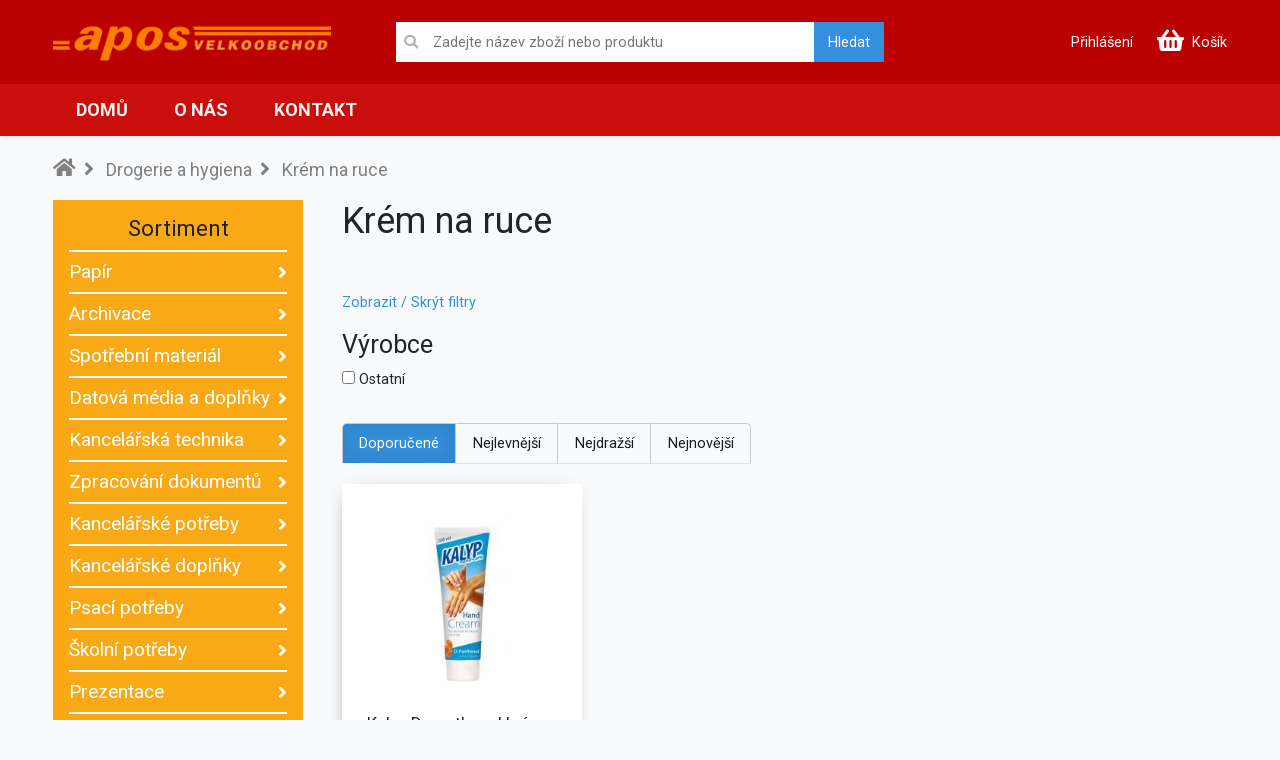

--- FILE ---
content_type: text/html; charset=UTF-8
request_url: http://www.aposnachod.eu/katalog/krem-na-ruce/produkty
body_size: 15507
content:
<!doctype html>
<html lang="cs">
<head>
    <!-- Start cookieyes banner -->
    <script id="cookieyes" type="text/javascript"
            src="https://cdn-cookieyes.com/client_data/b5fdc9be52ff186e4b5a75f0/script.js"></script>
    <!-- End cookieyes banner -->
    <meta charset="utf-8">
    <meta name="viewport" content="width=device-width, initial-scale=1">
    <meta http-equiv="X-UA-Compatible" content="ie=edge">
    <meta name="keywords" content="apos,apos e-shop, Apos E-shop, Apos, Apos Náchod, apos Náchod, apos Velkoobchod, papírnictví, paírnictví Náchod,
     doprava, automobilová doprava, kancelářské potřeby, prodej pytlovaného uhlí, prodej uhlí Náchod, kancelářské potřeby Náchod, Drogerie,
         Prodej palet, Školní potřeby, Školní potřeby Náchod">
    <meta name="author" content="Pavel Adámek">

    <!-- Global site tag (gtag.js) - Google Analytics -->
    <script async src="https://www.googletagmanager.com/gtag/js?id=G-0CWRW1F0LE"></script>
    <script>
        window.dataLayer = window.dataLayer || [];

        function gtag() {
            dataLayer.push(arguments);
        }

        gtag('js', new Date());

        gtag('config', 'G-0CWRW1F0LE');
    </script>

    <link rel="shortcut icon" href="http://www.aposnachod.eu/photo/apos_icon.ico">

    <!-- CSRF Token -->
    <meta name="csrf-token" content="Mh7HQa1hmaP7zqzCyxVZVEE6sSG7kngBD1kKoJRT">

    <!-- Scripts -->
    <script src="http://www.aposnachod.eu/js/app.js" defer></script>
    <script src="https://ajax.googleapis.com/ajax/libs/jquery/3.5.1/jquery.min.js"></script>
    <script src="https://kit.fontawesome.com/9131e50f5b.js" crossorigin="anonymous"></script>

    <!-- Styles -->
    <link href="http://www.aposnachod.eu/css/app.css" rel="stylesheet">
    <link href="https://fonts.googleapis.com/css2?family=Roboto:wght@300;400;700&display=swap" rel="stylesheet">
    <link rel="stylesheet" type="text/css" href="https://cdn.jsdelivr.net/npm/slick-carousel@1.8.1/slick/slick.css"/>
    <link rel="stylesheet" type="text/css"
          href="https://cdn.jsdelivr.net/gh/kenwheeler/slick@1.8.1/slick/slick-theme.css"/>

        <title>Krém na ruce | apos E-shop</title>
    <meta name="description"
          content="Katalog obchodu apos Náchod. Prodej kancelářských potřeb, obalových materiálů, drogerie a uhlí. Nabízíme automobilovou dopravu">

</head>
<body>
<div id="app">
    <header
    class="header navbar navbar-expand-lg navbar-light bg-white shadow-sm w-100 d-flex justify-content-center flex-column col-12 p-0"
    style="z-index: 1030">
    <nav class="header-top w-100 d-flex justify-content-center col-12 px-0">
        <div class="row col-11 col-xxl-10 col-xxxl-9 px-0">
            <div class="col-6 col-lg-3 px-0 d-flex align-items-center">
                <a class="navbar-brand" href="http://www.aposnachod.eu">
                    <img src="/photo/apos_logo_transparent.png" alt="" class="w-100">
                </a>
            </div>
            <div class="col-6 d-none d-lg-flex justify-content-center align-items-center">
                <form class="form-inline w-100 d-flex justify-content-center align-items-center"
                      style="max-width: 590px;" action="http://www.aposnachod.eu/search" method="post" autocomplete="off"
                      id="desktopSearchForm">
                    <input type="hidden" name="_token" value="Mh7HQa1hmaP7zqzCyxVZVEE6sSG7kngBD1kKoJRT">                    <div class="w-75 d-flex" style="background-color: #ffffff">
                        <i class="fa fa-search align-self-center pl-2" style="color: #b2b2b2"></i>
                        <input class="liveSearch col-11 rounded-0 border-0" type="text"
                               placeholder="Zadejte název zboží nebo produktu" style="height: 40px" name="search"
                               id="desktopSearchInput">
                    </div>
                    <button class="search-button btn btn-primary rounded-0 p-0 " type="submit">Hledat</button>
                </form>
                <div class="live-search-container">
                    <div class="d-flex justify-content-center w-100" style="max-width: 590px;">
                        <div class="live-search-result"></div>
                    </div>
                </div>
            </div>
            <div class="col-6 col-lg-3 pr-0 d-flex justify-content-end align-items-center">
                <ul class="navbar-nav">
                    <!-- Authentication Links -->
                                            <li class="nav-item d-none d-lg-flex">
                            <a class="nav-link" href="#" onclick="showLogin()">Přihlášení</a>
                        </li>
                        <li class="nav-item d-flex d-lg-none">
                            <a href="#" onclick="showLogin()" class="d-block d-lg-none">
                                <i class="far fa-user-circle" style="font-size: 26px"></i>
                            </a>
                        </li>
                                    </ul>
                <li class="nav-item">
                    <a href="http://www.aposnachod.eu/kosik" class="d-flex align-items-center justify-content-between ml-3">
                        <i class="fas fa-shopping-basket pr-2 pb-1" style="font-size: 24px"></i>
                        <p class="d-none d-lg-flex mb-0">Košík</p>
                    </a>
                </li>
                <button class="navbar-toggler pr-0 m-0 ml-s-3 navbar-dark border-0" type="button" data-toggle="collapse"
                        data-target="#navbarSupportedContent" aria-controls="navbarSupportedContent"
                        aria-expanded="false" aria-label="Toggle navigation"
                        style="border:none;outline: none;">
                            <span class="navbar-toggler-icon">
                                <i class="fas fa-bars" style="color:#fff; font-size:24px;"></i>
                            </span>
                </button>
            </div>
        </div>
    </nav>
    <nav class="header-bottom w-100 d-flex justify-content-center col-12 p-0">
        <div class="row col-11 col-xxl-10 col-xxxl-9 px-0">
            <div class="w-100 d-flex d-lg-none py-2">
                <form class="form-inline w-100 d-flex justify-content-center align-items-center"
                      action="http://www.aposnachod.eu/search" method="post" autocomplete="off" id="mobileSearchForm">
                    <input type="hidden" name="_token" value="Mh7HQa1hmaP7zqzCyxVZVEE6sSG7kngBD1kKoJRT">                    <div class="w-75 d-flex" style="background-color: #ffffff">
                        <i class="fa fa-search align-self-center pl-2" style="color: #b2b2b2"></i>
                        <input class="liveSearch col-11 rounded-0 border-0" type="text"
                               placeholder="Zadejte název zboží nebo produktu" style="height: 40px" name="search"
                               id="mobileSearchInput">
                    </div>
                    <button class="search-button btn btn-primary rounded-0 p-0 " type="submit">Hledat</button>
                </form>
                <div class="live-search-container px-0">
                    <div class="live-search-result"></div>
                </div>
            </div>
            <div class="collapse navbar-collapse p-0" id="navbarSupportedContent">
                <ul class="navbar-nav w-100 d-flex justify-content-start">
                    <li class="nav-item">
                        <a href="http://www.aposnachod.eu" class="nav-link ">Domů</a>
                    </li>
                    <li class="nav-item">
                        <a href="/o-nas" class="nav-link">O nás</a>
                    </li>
                    <li class="nav-item">
                        <a href="/kontakt" class="nav-link">Kontakt</a>
                    </li>
                </ul>
            </div>
        </div>
    </nav>
</header>
    <main style="padding-top: 20px">
            <div class="container col-11 col-xxl-10 col-xxxl-9 px-0">
        <div class="d-flex justify-content-start align-items-center mb-3 flex-wrap ">
    <a href="http://www.aposnachod.eu">
        <i class="fas fa-home" style="font-size: 20px;color: grey"></i>
    </a>

            <div>
            <i class="fas fa-angle-right mx-2" style="font-size: 20px;color: grey"></i>
            <a href="http://www.aposnachod.eu/katalog/drogerie--a-hygiena/produkty">
                <span class="product-categoryPath">Drogerie  a hygiena</span>
            </a>
        </div>
            <div>
            <i class="fas fa-angle-right mx-2" style="font-size: 20px;color: grey"></i>
            <a href="http://www.aposnachod.eu/katalog/krem-na-ruce/produkty">
                <span class="product-categoryPath">Krém na ruce</span>
            </a>
        </div>
    
</div>
        <div class="top-container d-flex justify-content-between col-12 px-0">
            <div class="categories-container col-12 col-lg-3 px-0">
                <div class="rounded mb-4 m-lg-0 justify-content-center" id="categories">
                    <div class="navbar navbar-expand-lg pt-0 pb-0 pt-lg-3 pb-lg-4">
    <div class="d-flex d-lg-none w-100 ">
        <a class="navbar-toggler w-100 px-0 d-flex d-lg-none align-items-center justify-content-between py-2 border-0"
           data-toggle="collapse"
           data-target="#categoriesContent"
           aria-controls="categoriesContent" aria-expanded="false" aria-label="Toggle navigation"
           onclick="changeDropDownArrow()">
            <h2 class="m-0">Sortiment</h2>
            <i class="fas fa-angle-down" style="color: #1F1F1F" id="catalog-down"></i>
            <i class="fas fa-angle-up " style="color: #1F1F1F ;display: none" id="catalog-up"></i>
        </a>
    </div>

    <div class="collapse navbar-collapse flex-lg-column pb-2" id="categoriesContent">
        <h2 class="d-none d-lg-block">Sortiment</h2>

                                    <div class="category-box">
                                            <a class="categories-a w-100" href="/katalog/papir/produkty"
                           style="border-top: 2px solid #ffffff;">
                            Papír
                            <i class="fas fa-angle-right"></i>
                        </a>
                                                                <div class="hover">
                            <div class="hover-menu">
                                                                    <li>
                                        <a href="/katalog/papir-kancelarsky/produkty" class="hover-a"
                                           style="border: none">
                                            <div>
                                                <img class="img-hover"
                                                     src="/storage/prod/category/rA9yVBCmoSD265WayNJe0WR5Efdd3jJxB0ifybWz.jpeg"
                                                     alt="papir-kancelarsky">
                                            </div>
                                            <div class="hover-text">
                                                <p>Papír kancelářský</p>
                                            </div>
                                        </a>
                                    </li>
                                                                    <li>
                                        <a href="/katalog/papir-barevny-kancelarsky/produkty" class="hover-a"
                                           style="border: none">
                                            <div>
                                                <img class="img-hover"
                                                     src="/storage/prod/category/zaUKnApfKuwKz4YVez8kSxC5oLPabalGbbWLamwU.jpg"
                                                     alt="papir-barevny-kancelarsky">
                                            </div>
                                            <div class="hover-text">
                                                <p>Papír barevný kancelářský</p>
                                            </div>
                                        </a>
                                    </li>
                                                                    <li>
                                        <a href="/katalog/fotopapiry-pro-inkjet/produkty" class="hover-a"
                                           style="border: none">
                                            <div>
                                                <img class="img-hover"
                                                     src="/storage/prod/category/NsdCyRrbaet1eQKewWR8h27aZwUj0Bl8zQM3O05m.jpg"
                                                     alt="fotopapiry-pro-inkjet">
                                            </div>
                                            <div class="hover-text">
                                                <p>Fotopapíry pro inkjet</p>
                                            </div>
                                        </a>
                                    </li>
                                                                    <li>
                                        <a href="/katalog/papir-plotrovy-a-kopirovaci-v-rolich/produkty" class="hover-a"
                                           style="border: none">
                                            <div>
                                                <img class="img-hover"
                                                     src="/storage/prod/category/4sNI4ZEtuPOzFC2JLOB849Gkg2q79s4jn0NWBry5.jpg"
                                                     alt="papir-plotrovy-a-kopirovaci-v-rolich">
                                            </div>
                                            <div class="hover-text">
                                                <p>Papír plotrový a kopírovací v rolích</p>
                                            </div>
                                        </a>
                                    </li>
                                                                    <li>
                                        <a href="/katalog/papir-tabelacni/produkty" class="hover-a"
                                           style="border: none">
                                            <div>
                                                <img class="img-hover"
                                                     src="/storage/prod/category/GIN6XlLXfiKF7slhsntJnoeNHDdNcgxaIqHjjekK.png"
                                                     alt="papir-tabelacni">
                                            </div>
                                            <div class="hover-text">
                                                <p>Papír tabelační</p>
                                            </div>
                                        </a>
                                    </li>
                                                                    <li>
                                        <a href="/katalog/samolepici-etikety-na-a4/produkty" class="hover-a"
                                           style="border: none">
                                            <div>
                                                <img class="img-hover"
                                                     src="/storage/prod/category/fIo5fGN6haOP7hCUxR1tLXIf0qnu0mITYI318Ajb.jpg"
                                                     alt="samolepici-etikety-na-a4">
                                            </div>
                                            <div class="hover-text">
                                                <p>Samolepící etikety na A4</p>
                                            </div>
                                        </a>
                                    </li>
                                                                    <li>
                                        <a href="/katalog/papir-ozdobny/produkty" class="hover-a"
                                           style="border: none">
                                            <div>
                                                <img class="img-hover"
                                                     src="/storage/prod/category/iLfCZwuEmVKxhi5CpNACxDONqErlnG0TU2VaKTLM.png"
                                                     alt="papir-ozdobny">
                                            </div>
                                            <div class="hover-text">
                                                <p>Papír ozdobný</p>
                                            </div>
                                        </a>
                                    </li>
                                                                    <li>
                                        <a href="/katalog/papir-ostatni/produkty" class="hover-a"
                                           style="border: none">
                                            <div>
                                                <img class="img-hover"
                                                     src="/storage/prod/category/jTxFvvPatwptxgeguXhhaXNAXSUZDOwOrjGVUrgf.jpg"
                                                     alt="papir-ostatni">
                                            </div>
                                            <div class="hover-text">
                                                <p>Papír ostatní</p>
                                            </div>
                                        </a>
                                    </li>
                                                                    <li>
                                        <a href="/katalog/folie-pro-tisk/produkty" class="hover-a"
                                           style="border: none">
                                            <div>
                                                <img class="img-hover"
                                                     src="/storage/prod/category/cDoO9Qb0ckwJFIPJRmJtgameMzfpSKH3g9xfqn6s.jpg"
                                                     alt="folie-pro-tisk">
                                            </div>
                                            <div class="hover-text">
                                                <p>Folie pro tisk</p>
                                            </div>
                                        </a>
                                    </li>
                                                                    <li>
                                        <a href="/katalog/obalky/produkty" class="hover-a"
                                           style="border: none">
                                            <div>
                                                <img class="img-hover"
                                                     src="/storage/prod/category/Fi1Wxd2oeaMSmqpyqrS6zkT5DWiSAqBcljNIho5e.png"
                                                     alt="obalky">
                                            </div>
                                            <div class="hover-text">
                                                <p>Obálky</p>
                                            </div>
                                        </a>
                                    </li>
                                                                    <li>
                                        <a href="/katalog/bloky-zaznamni-knihy-a-karis/produkty" class="hover-a"
                                           style="border: none">
                                            <div>
                                                <img class="img-hover"
                                                     src="/storage/prod/category/O0ZfTSYrywoZ7GgaFjBOdToNW9XmItypNpw1ClFF.jpg"
                                                     alt="bloky-zaznamni-knihy-a-karis">
                                            </div>
                                            <div class="hover-text">
                                                <p>Bloky, záznamní knihy a karis</p>
                                            </div>
                                        </a>
                                    </li>
                                                                    <li>
                                        <a href="/katalog/blocky-poznamkove-a-samolepici/produkty" class="hover-a"
                                           style="border: none">
                                            <div>
                                                <img class="img-hover"
                                                     src="/storage/prod/category/rfiemoYaDRSp3jNvejNEokS68WFzSsNG6f4GjaX4.jpeg"
                                                     alt="blocky-poznamkove-a-samolepici">
                                            </div>
                                            <div class="hover-text">
                                                <p>Bločky poznámkové a samolepící</p>
                                            </div>
                                        </a>
                                    </li>
                                                                    <li>
                                        <a href="/katalog/etiketovaci-kleste-a-etikety/produkty" class="hover-a"
                                           style="border: none">
                                            <div>
                                                <img class="img-hover"
                                                     src="/storage/prod/category/87RosjEqL5snOUgIUopoQfBnXVpiPCEsSlAJbimF.webp"
                                                     alt="etiketovaci-kleste-a-etikety">
                                            </div>
                                            <div class="hover-text">
                                                <p>Etiketovací kleště a etikety</p>
                                            </div>
                                        </a>
                                    </li>
                                                                    <li>
                                        <a href="/katalog/samolepici-etikety-ttr/produkty" class="hover-a"
                                           style="border: none">
                                            <div>
                                                <img class="img-hover"
                                                     src="/storage/prod/category/q0mNVpqNpZcplEWcpyqjmyixY4xUebHNpQBSYnAc.jpeg"
                                                     alt="samolepici-etikety-ttr">
                                            </div>
                                            <div class="hover-text">
                                                <p>Samolepící etikety TTR</p>
                                            </div>
                                        </a>
                                    </li>
                                                                    <li>
                                        <a href="/katalog/tiskopisy/produkty" class="hover-a"
                                           style="border: none">
                                            <div>
                                                <img class="img-hover"
                                                     src="/storage/prod/category/Loa7g4fInHv2CaAziUmo8PUD4dKpV413YYwD1iTQ.jpg"
                                                     alt="tiskopisy">
                                            </div>
                                            <div class="hover-text">
                                                <p>Tiskopisy</p>
                                            </div>
                                        </a>
                                    </li>
                                                                    <li>
                                        <a href="/katalog/kotoucky-pokladni/produkty" class="hover-a"
                                           style="border: none">
                                            <div>
                                                <img class="img-hover"
                                                     src="/storage/prod/category/jyZJ5DoeBBztBjYm6LHoSVGaHPFwxII5yCwmccwo.jpeg"
                                                     alt="kotoucky-pokladni">
                                            </div>
                                            <div class="hover-text">
                                                <p>Kotoučky pokladní</p>
                                            </div>
                                        </a>
                                    </li>
                                                                    <li>
                                        <a href="/katalog/samolepici-etikety-termo/produkty" class="hover-a"
                                           style="border: none">
                                            <div>
                                                <img class="img-hover"
                                                     src="/storage/prod/category/NZlBSIstyM2W7hMGU8Eyk1Z2Q2fD4YHPtFxqM52N.jpg"
                                                     alt="samolepici-etikety-termo">
                                            </div>
                                            <div class="hover-text">
                                                <p>Samolepící etikety Termo</p>
                                            </div>
                                        </a>
                                    </li>
                                                            </div>
                        </div>
                                    </div>
                                                <div class="category-box">
                                            <a class="categories-a w-100" href="/katalog/archivace/produkty">
                            Archivace
                            <i class="fas fa-angle-right"></i>
                        </a>
                                                                <div class="hover">
                            <div class="hover-menu">
                                                                    <li>
                                        <a href="/katalog/poradace-pakove/produkty" class="hover-a"
                                           style="border: none">
                                            <div>
                                                <img class="img-hover"
                                                     src="/storage/prod/category/l4sCHXu9wIf3FiZmdL199wl74XIx8T7VuZwRgDlC.jpg"
                                                     alt="poradace-pakove">
                                            </div>
                                            <div class="hover-text">
                                                <p>Pořadače pákové</p>
                                            </div>
                                        </a>
                                    </li>
                                                                    <li>
                                        <a href="/katalog/poradace-pakove-zavesne-papirove-polypropylenove/produkty" class="hover-a"
                                           style="border: none">
                                            <div>
                                                <img class="img-hover"
                                                     src="/storage/prod/category/gpGg0ukjYNsknTFDo7kv3DEQEUaFuFomayBZ0E9A.jpg"
                                                     alt="poradace-pakove-zavesne-papirove-polypropylenove">
                                            </div>
                                            <div class="hover-text">
                                                <p>Pořadače pákové, závěsné, papírové, polypropylenové</p>
                                            </div>
                                        </a>
                                    </li>
                                                                    <li>
                                        <a href="/katalog/poradace-krouzkove/produkty" class="hover-a"
                                           style="border: none">
                                            <div>
                                                <img class="img-hover"
                                                     src="/storage/prod/category/jGWvQWkHXLwrcWtZJELI9eWZWl5veXtoO2F3uteT.jpg"
                                                     alt="poradace-krouzkove">
                                            </div>
                                            <div class="hover-text">
                                                <p>Pořadače kroužkové</p>
                                            </div>
                                        </a>
                                    </li>
                                                                    <li>
                                        <a href="/katalog/archivacni-krabice-a-boxy/produkty" class="hover-a"
                                           style="border: none">
                                            <div>
                                                <img class="img-hover"
                                                     src="/storage/prod/category/leGgdvgGtbgsg4VtAh6WBfWhTYlxvF0lR3owOfuy.jpg"
                                                     alt="archivacni-krabice-a-boxy">
                                            </div>
                                            <div class="hover-text">
                                                <p>Archivační krabice a boxy</p>
                                            </div>
                                        </a>
                                    </li>
                                                                    <li>
                                        <a href="/katalog/desky-a-slozky/produkty" class="hover-a"
                                           style="border: none">
                                            <div>
                                                <img class="img-hover"
                                                     src="/storage/prod/category/Q6O4Py07h8v9WXujKiMaEwVN3kpnk2YEEKklc4ki.jpg"
                                                     alt="desky-a-slozky">
                                            </div>
                                            <div class="hover-text">
                                                <p>Desky a složky</p>
                                            </div>
                                        </a>
                                    </li>
                                                                    <li>
                                        <a href="/katalog/boxy-a-mapy-na-spisy/produkty" class="hover-a"
                                           style="border: none">
                                            <div>
                                                <img class="img-hover"
                                                     src="/storage/prod/category/Hj1fsW2tRkNin3vW9z0xijcpKyUkFbEZUhAw9J6q.png"
                                                     alt="boxy-a-mapy-na-spisy">
                                            </div>
                                            <div class="hover-text">
                                                <p>Boxy a mapy na spisy</p>
                                            </div>
                                        </a>
                                    </li>
                                                                    <li>
                                        <a href="/katalog/euroobaly-a-obaly/produkty" class="hover-a"
                                           style="border: none">
                                            <div>
                                                <img class="img-hover"
                                                     src="/storage/prod/category/uwuPc9UWcStCU9Zp4grhqhoBa88nZgRd2zYuJENw.jpg"
                                                     alt="euroobaly-a-obaly">
                                            </div>
                                            <div class="hover-text">
                                                <p>Euroobaly a obaly</p>
                                            </div>
                                        </a>
                                    </li>
                                                                    <li>
                                        <a href="/katalog/katalogove-knihy/produkty" class="hover-a"
                                           style="border: none">
                                            <div>
                                                <img class="img-hover"
                                                     src="/storage/prod/category/1wKamciB3CtZNcMpAtV8yabJTiRjh0UYQgVKTq4l.jpg"
                                                     alt="katalogove-knihy">
                                            </div>
                                            <div class="hover-text">
                                                <p>Katalogové knihy</p>
                                            </div>
                                        </a>
                                    </li>
                                                                    <li>
                                        <a href="/katalog/obalky-a-aktovky-plastove/produkty" class="hover-a"
                                           style="border: none">
                                            <div>
                                                <img class="img-hover"
                                                     src="/storage/prod/category/A8aojYvuxacHFS6I7LTStdgNP689k5MovE6vfPrP.jpg"
                                                     alt="obalky-a-aktovky-plastove">
                                            </div>
                                            <div class="hover-text">
                                                <p>Obálky a aktovky plastové</p>
                                            </div>
                                        </a>
                                    </li>
                                                                    <li>
                                        <a href="/katalog/rejstriky-a-rozdruzovace/produkty" class="hover-a"
                                           style="border: none">
                                            <div>
                                                <img class="img-hover"
                                                     src="/storage/prod/category/VAVyaAIctsXJJKCCcRbKgNDgXWiJE2jdjoPeGYLT.jpg"
                                                     alt="rejstriky-a-rozdruzovace">
                                            </div>
                                            <div class="hover-text">
                                                <p>Rejstříky a rozdružovače</p>
                                            </div>
                                        </a>
                                    </li>
                                                                    <li>
                                        <a href="/katalog/podlozky-s-klipem/produkty" class="hover-a"
                                           style="border: none">
                                            <div>
                                                <img class="img-hover"
                                                     src="/storage/prod/category/jID9e5DqNg6LXaCY2eTv5R0Lp6McYRi8krsu1etZ.jpg"
                                                     alt="podlozky-s-klipem">
                                            </div>
                                            <div class="hover-text">
                                                <p>Podložky s klipem</p>
                                            </div>
                                        </a>
                                    </li>
                                                                    <li>
                                        <a href="/katalog/rychlovazace/produkty" class="hover-a"
                                           style="border: none">
                                            <div>
                                                <img class="img-hover"
                                                     src="/storage/prod/category/0fOoYFw0bNfl53Wm7MBFYkNnnmlCLZBunzG1bTXY.jpg"
                                                     alt="rychlovazace">
                                            </div>
                                            <div class="hover-text">
                                                <p>Rychlovazače</p>
                                            </div>
                                        </a>
                                    </li>
                                                                    <li>
                                        <a href="/katalog/spisove-desky/produkty" class="hover-a"
                                           style="border: none">
                                            <div>
                                                <img class="img-hover"
                                                     src="/storage/prod/category/aOaaZsWByUNiCofmm9ZeAJjkJdIk0nRdfseOHQVx.jpg"
                                                     alt="spisove-desky">
                                            </div>
                                            <div class="hover-text">
                                                <p>Spisové desky</p>
                                            </div>
                                        </a>
                                    </li>
                                                                    <li>
                                        <a href="/katalog/vizitkare/produkty" class="hover-a"
                                           style="border: none">
                                            <div>
                                                <img class="img-hover"
                                                     src="/storage/prod/category/CbkJhqOAE9o3az3nZcQuM4YSbau44fp7WDvUMQyr.jpg"
                                                     alt="vizitkare">
                                            </div>
                                            <div class="hover-text">
                                                <p>Vizitkáře</p>
                                            </div>
                                        </a>
                                    </li>
                                                                    <li>
                                        <a href="/katalog/zavesne-desky/produkty" class="hover-a"
                                           style="border: none">
                                            <div>
                                                <img class="img-hover"
                                                     src="/storage/prod/category/jMwq1gD1CaCy9icNtX5TFaxDY7jGaBWqZAHcuEYS.jpg"
                                                     alt="zavesne-desky">
                                            </div>
                                            <div class="hover-text">
                                                <p>Závěsné desky</p>
                                            </div>
                                        </a>
                                    </li>
                                                            </div>
                        </div>
                                    </div>
                                                                                                                                                                                                                                                                                                                                                                                                                                                                                                                                                                                        <div class="category-box">
                                            <a class="categories-a w-100" href="/katalog/spotrebni-material/produkty">
                            Spotřební materiál
                            <i class="fas fa-angle-right"></i>
                        </a>
                                                                <div class="hover">
                            <div class="hover-menu">
                                                                    <li>
                                        <a href="/katalog/laserove-tonery/produkty" class="hover-a"
                                           style="border: none">
                                            <div>
                                                <img class="img-hover"
                                                     src="/storage/prod/category/o5QRZqfZ1MTlg4aB0IFzSZMxZj0SXfJmp3Ujw1O0.jpg"
                                                     alt="laserove-tonery">
                                            </div>
                                            <div class="hover-text">
                                                <p>Laserové tonery</p>
                                            </div>
                                        </a>
                                    </li>
                                                                    <li>
                                        <a href="/katalog/inkoustove-naplne/produkty" class="hover-a"
                                           style="border: none">
                                            <div>
                                                <img class="img-hover"
                                                     src="/storage/prod/category/DVcOemtCrOdf0NzYh0JozbRY5ZaHWjiyR1pO75dq.jpg"
                                                     alt="inkoustove-naplne">
                                            </div>
                                            <div class="hover-text">
                                                <p>Inkoustové náplně</p>
                                            </div>
                                        </a>
                                    </li>
                                                                    <li>
                                        <a href="/katalog/obrazove-valce/produkty" class="hover-a"
                                           style="border: none">
                                            <div>
                                                <img class="img-hover"
                                                     src="/storage/prod/category/o61smdW0HDUnCDYF7GQBeRMScDA8XnIFUnH6HNz7.jpg"
                                                     alt="obrazove-valce">
                                            </div>
                                            <div class="hover-text">
                                                <p>Obrazové válce</p>
                                            </div>
                                        </a>
                                    </li>
                                                                    <li>
                                        <a href="/katalog/tonery-pro-kopirovaci-stroje/produkty" class="hover-a"
                                           style="border: none">
                                            <div>
                                                <img class="img-hover"
                                                     src="/storage/prod/category/Uvz0ZyF1Qjv0y73OsmnUUkCI8LeivDhmyXjAvsGf.jpg"
                                                     alt="tonery-pro-kopirovaci-stroje">
                                            </div>
                                            <div class="hover-text">
                                                <p>Tonery pro kopírovací stroje</p>
                                            </div>
                                        </a>
                                    </li>
                                                                    <li>
                                        <a href="/katalog/pasky-do-jehlickove-tiskarny/produkty" class="hover-a"
                                           style="border: none">
                                            <div>
                                                <img class="img-hover"
                                                     src="/storage/prod/category/gQX4HpoqyFqo7ylDnyoffnIYEHSC7KYsueLIv5M0.jpg"
                                                     alt="pasky-do-jehlickove-tiskarny">
                                            </div>
                                            <div class="hover-text">
                                                <p>Pásky do jehličkové tiskárny</p>
                                            </div>
                                        </a>
                                    </li>
                                                                    <li>
                                        <a href="/katalog/pasky-do-psacich-stroju/produkty" class="hover-a"
                                           style="border: none">
                                            <div>
                                                <img class="img-hover"
                                                     src="/storage/prod/category/AqKJk8lVYd3Aq84uN1PbRhsuYssaShqE2Yj7ZEFu.png"
                                                     alt="pasky-do-psacich-stroju">
                                            </div>
                                            <div class="hover-text">
                                                <p>Pásky do psacích strojů</p>
                                            </div>
                                        </a>
                                    </li>
                                                            </div>
                        </div>
                                    </div>
                                                                                                                                                                                                                                                                                                                                                                                                                                                                <div class="category-box">
                                            <a class="categories-a w-100" href="/katalog/datova-media-a-doplnky/produkty">
                            Datová média a doplňky
                            <i class="fas fa-angle-right"></i>
                        </a>
                                                                <div class="hover">
                            <div class="hover-menu">
                                                                    <li>
                                        <a href="/katalog/datova-media/produkty" class="hover-a"
                                           style="border: none">
                                            <div>
                                                <img class="img-hover"
                                                     src="/storage/prod/category/vLLgfsw9DMOdiH66z2aPuwqb0fSmXJ5Wo9YnF27F.jpg"
                                                     alt="datova-media">
                                            </div>
                                            <div class="hover-text">
                                                <p>Datová média</p>
                                            </div>
                                        </a>
                                    </li>
                                                                    <li>
                                        <a href="/katalog/pametova-media/produkty" class="hover-a"
                                           style="border: none">
                                            <div>
                                                <img class="img-hover"
                                                     src="/storage/prod/category/jCUS9zBodWJVD0xYVFz2wBdJWemwveDYwfWJXhm4.jpg"
                                                     alt="pametova-media">
                                            </div>
                                            <div class="hover-text">
                                                <p>Paměťová média</p>
                                            </div>
                                        </a>
                                    </li>
                                                                    <li>
                                        <a href="/katalog/cistici-prostredky-na-pc/produkty" class="hover-a"
                                           style="border: none">
                                            <div>
                                                <img class="img-hover"
                                                     src="/storage/prod/category/DOnvafBjf2m71N9aGISKGIRhzPAPaEJfG6rdrotl.jpg"
                                                     alt="cistici-prostredky-na-pc">
                                            </div>
                                            <div class="hover-text">
                                                <p>Čistící prostředky na PC</p>
                                            </div>
                                        </a>
                                    </li>
                                                                    <li>
                                        <a href="/katalog/klavesnice-a-mysi/produkty" class="hover-a"
                                           style="border: none">
                                            <div>
                                                <img class="img-hover"
                                                     src="/storage/prod/category/2W0MMu2DYW0rMp1Llz0FjnvUMhlOpAnBaTkDKTQ5.jpg"
                                                     alt="klavesnice-a-mysi">
                                            </div>
                                            <div class="hover-text">
                                                <p>Klávesnice a myši</p>
                                            </div>
                                        </a>
                                    </li>
                                                                    <li>
                                        <a href="/katalog/obaly-obalky-a-boxy-na-cddvd/produkty" class="hover-a"
                                           style="border: none">
                                            <div>
                                                <img class="img-hover"
                                                     src="/storage/prod/category/lZsQB4MTE2Dmwzlmztt1fyf3EMDJE2tAKrSy5zaz.jpg"
                                                     alt="obaly-obalky-a-boxy-na-cddvd">
                                            </div>
                                            <div class="hover-text">
                                                <p>Obaly, obálky a boxy na CD/DVD</p>
                                            </div>
                                        </a>
                                    </li>
                                                                    <li>
                                        <a href="/katalog/multimedia-k-pc/produkty" class="hover-a"
                                           style="border: none">
                                            <div>
                                                <img class="img-hover"
                                                     src="/storage/prod/category/0d45HbU2nEN1QiSKUayPSSZG4K5IJTZqIM4XWU8n.jpg"
                                                     alt="multimedia-k-pc">
                                            </div>
                                            <div class="hover-text">
                                                <p>Multimédia k PC</p>
                                            </div>
                                        </a>
                                    </li>
                                                                    <li>
                                        <a href="/katalog/podlozky-pod-mys-a-klavesnici/produkty" class="hover-a"
                                           style="border: none">
                                            <div>
                                                <img class="img-hover"
                                                     src="/storage/prod/category/NiLCmWG63qGaDfMWl5anoy8Gfhq0mpLUx1ZRJYKB.jpg"
                                                     alt="podlozky-pod-mys-a-klavesnici">
                                            </div>
                                            <div class="hover-text">
                                                <p>Podložky pod myš a klávesnici</p>
                                            </div>
                                        </a>
                                    </li>
                                                            </div>
                        </div>
                                    </div>
                                                                                                                                                                                                                                                                                                                                                                                                    <div class="category-box">
                                            <a class="categories-a w-100" href="/katalog/kancelarska-technika/produkty">
                            Kancelářská technika
                            <i class="fas fa-angle-right"></i>
                        </a>
                                                                <div class="hover">
                            <div class="hover-menu">
                                                                    <li>
                                        <a href="/katalog/kalkulacky/produkty" class="hover-a"
                                           style="border: none">
                                            <div>
                                                <img class="img-hover"
                                                     src="/storage/prod/category/wJrW1geAk6m7BlPrlTK1wqTqKrXFnbR1dcQwMkp4.jpeg"
                                                     alt="kalkulacky">
                                            </div>
                                            <div class="hover-text">
                                                <p>Kalkulačky</p>
                                            </div>
                                        </a>
                                    </li>
                                                                    <li>
                                        <a href="/katalog/laminatory/produkty" class="hover-a"
                                           style="border: none">
                                            <div>
                                                <img class="img-hover"
                                                     src="/storage/prod/category/H3mNKWaBGnBSeKF7hA0H0NTIjYQw1Dxsqpq6JtCe.jpeg"
                                                     alt="laminatory">
                                            </div>
                                            <div class="hover-text">
                                                <p>Laminátory</p>
                                            </div>
                                        </a>
                                    </li>
                                                                    <li>
                                        <a href="/katalog/skartovaci-stroje/produkty" class="hover-a"
                                           style="border: none">
                                            <div>
                                                <img class="img-hover"
                                                     src="/storage/prod/category/NsQNbZ8dsW1LBFAerr29LUa43WzlsQfB27MH9HCx.jpeg"
                                                     alt="skartovaci-stroje">
                                            </div>
                                            <div class="hover-text">
                                                <p>Skartovací stroje</p>
                                            </div>
                                        </a>
                                    </li>
                                                                    <li>
                                        <a href="/katalog/tiskarny-stitku-dymo-a-pasky/produkty" class="hover-a"
                                           style="border: none">
                                            <div>
                                                <img class="img-hover"
                                                     src="/storage/prod/category/PHUa1dgbWbhlQsxanX1Fco3x8qFjBJsOjjZCNi1o.jpeg"
                                                     alt="tiskarny-stitku-dymo-a-pasky">
                                            </div>
                                            <div class="hover-text">
                                                <p>Tiskárny štítků Dymo a pásky</p>
                                            </div>
                                        </a>
                                    </li>
                                                                    <li>
                                        <a href="/katalog/vazace/produkty" class="hover-a"
                                           style="border: none">
                                            <div>
                                                <img class="img-hover"
                                                     src="/storage/prod/category/CEDugFerE1sdFnGRRHyML3vAsQS10U7tgZRBCuCv.jpeg"
                                                     alt="vazace">
                                            </div>
                                            <div class="hover-text">
                                                <p>Vazače</p>
                                            </div>
                                        </a>
                                    </li>
                                                            </div>
                        </div>
                                    </div>
                                                                                                                                                                                                                                                                                                                                                                                                                                                                <div class="category-box">
                                            <a class="categories-a w-100" href="/katalog/zpracovani-dokumentu/produkty">
                            Zpracování dokumentů
                            <i class="fas fa-angle-right"></i>
                        </a>
                                                                <div class="hover">
                            <div class="hover-menu">
                                                                    <li>
                                        <a href="/katalog/krouzkova-a-plastova-vazba/produkty" class="hover-a"
                                           style="border: none">
                                            <div>
                                                <img class="img-hover"
                                                     src="/storage/prod/category/nLYc5aEeMsqt6hR5FJbXaSGTi2WJvCShGpJBP9PI.jpg"
                                                     alt="krouzkova-a-plastova-vazba">
                                            </div>
                                            <div class="hover-text">
                                                <p>Kroužková a plastová vazba</p>
                                            </div>
                                        </a>
                                    </li>
                                                                    <li>
                                        <a href="/katalog/termovazba/produkty" class="hover-a"
                                           style="border: none">
                                            <div>
                                                <img class="img-hover"
                                                     src="/storage/prod/category/IuHdZF5qzpPk7UKBDLZXn4xiUbl5PuxHRanlnpjt.jpg"
                                                     alt="termovazba">
                                            </div>
                                            <div class="hover-text">
                                                <p>Termovazba</p>
                                            </div>
                                        </a>
                                    </li>
                                                                    <li>
                                        <a href="/katalog/laminace/produkty" class="hover-a"
                                           style="border: none">
                                            <div>
                                                <img class="img-hover"
                                                     src="/storage/prod/category/ZeqoeMfkJUEmOO5RNIuSe3UCzYaszPdTao7kPdXJ.jpg"
                                                     alt="laminace">
                                            </div>
                                            <div class="hover-text">
                                                <p>Laminace</p>
                                            </div>
                                        </a>
                                    </li>
                                                                    <li>
                                        <a href="/katalog/rezacky/produkty" class="hover-a"
                                           style="border: none">
                                            <div>
                                                <img class="img-hover"
                                                     src="/storage/prod/category/DRkIcpwEhGbf5T0lj56I0vBKqMSiqz2A8GfwBlRG.jpg"
                                                     alt="rezacky">
                                            </div>
                                            <div class="hover-text">
                                                <p>Řezačky</p>
                                            </div>
                                        </a>
                                    </li>
                                                            </div>
                        </div>
                                    </div>
                                                                                                                                                                                                                                                                            <div class="category-box">
                                            <a class="categories-a w-100" href="/katalog/kancelarske-potreby/produkty">
                            Kancelářské potřeby
                            <i class="fas fa-angle-right"></i>
                        </a>
                                                                <div class="hover">
                            <div class="hover-menu">
                                                                    <li>
                                        <a href="/katalog/derovacky/produkty" class="hover-a"
                                           style="border: none">
                                            <div>
                                                <img class="img-hover"
                                                     src="/storage/prod/category/0m1YYSeTfv3RhLjM5u8nvTTTAM0CLh4ZHCQQB4Qd.jpg"
                                                     alt="derovacky">
                                            </div>
                                            <div class="hover-text">
                                                <p>Děrovačky</p>
                                            </div>
                                        </a>
                                    </li>
                                                                    <li>
                                        <a href="/katalog/sesivacky/produkty" class="hover-a"
                                           style="border: none">
                                            <div>
                                                <img class="img-hover"
                                                     src="/storage/prod/category/5VGB51BteOeA42F6hOvoAwwRACgHxiQM6Nw353E2.jpg"
                                                     alt="sesivacky">
                                            </div>
                                            <div class="hover-text">
                                                <p>Sešívačky</p>
                                            </div>
                                        </a>
                                    </li>
                                                                    <li>
                                        <a href="/katalog/spojovace-a-dratky/produkty" class="hover-a"
                                           style="border: none">
                                            <div>
                                                <img class="img-hover"
                                                     src="/storage/prod/category/QAwD4dF1eL5deQ56G8VUzW53yxEQpOyQTxiI8eDj.jpg"
                                                     alt="spojovace-a-dratky">
                                            </div>
                                            <div class="hover-text">
                                                <p>Spojovače a drátky</p>
                                            </div>
                                        </a>
                                    </li>
                                                                    <li>
                                        <a href="/katalog/pokladny-trezory-a-schranky/produkty" class="hover-a"
                                           style="border: none">
                                            <div>
                                                <img class="img-hover"
                                                     src="/storage/prod/category/ltuiFalZtmcuXuJHp9qTqhuO6dSAkIrMhUTWGOc5.jpg"
                                                     alt="pokladny-trezory-a-schranky">
                                            </div>
                                            <div class="hover-text">
                                                <p>Pokladny, trezory a schránky</p>
                                            </div>
                                        </a>
                                    </li>
                                                                    <li>
                                        <a href="/katalog/sponky-a-klipy/produkty" class="hover-a"
                                           style="border: none">
                                            <div>
                                                <img class="img-hover"
                                                     src="/storage/prod/category/ccJc3osnKGCGSorUeLqsHBusHbiS0b1OgOJsmmhZ.jpg"
                                                     alt="sponky-a-klipy">
                                            </div>
                                            <div class="hover-text">
                                                <p>Sponky a klipy</p>
                                            </div>
                                        </a>
                                    </li>
                                                                    <li>
                                        <a href="/katalog/zasuvky-a-stojany/produkty" class="hover-a"
                                           style="border: none">
                                            <div>
                                                <img class="img-hover"
                                                     src="/storage/prod/category/kwFKAtbmylZW5TWNqZLl1snra2B1aat8kzTFjCrE.jpg"
                                                     alt="zasuvky-a-stojany">
                                            </div>
                                            <div class="hover-text">
                                                <p>Zásuvky a stojany</p>
                                            </div>
                                        </a>
                                    </li>
                                                                    <li>
                                        <a href="/katalog/lepidla/produkty" class="hover-a"
                                           style="border: none">
                                            <div>
                                                <img class="img-hover"
                                                     src="/storage/prod/category/SmZA4pMoLioDMmeTNAYSVMJebWtpWRtv9wlj3AYE.jpg"
                                                     alt="lepidla">
                                            </div>
                                            <div class="hover-text">
                                                <p>Lepidla</p>
                                            </div>
                                        </a>
                                    </li>
                                                                    <li>
                                        <a href="/katalog/magnety/produkty" class="hover-a"
                                           style="border: none">
                                            <div>
                                                <img class="img-hover"
                                                     src="/storage/prod/category/2DR1hzlA3GbjP6OHVGpQK16wgnYZyuGmWxL1ZT7W.jpg"
                                                     alt="magnety">
                                            </div>
                                            <div class="hover-text">
                                                <p>Magnety</p>
                                            </div>
                                        </a>
                                    </li>
                                                                    <li>
                                        <a href="/katalog/motouzy-a-gumicky/produkty" class="hover-a"
                                           style="border: none">
                                            <div>
                                                <img class="img-hover"
                                                     src="/storage/prod/category/3Ex3KErD7ChIVlIn70KUiJM94HDCvluHjUoviVe5.jpg"
                                                     alt="motouzy-a-gumicky">
                                            </div>
                                            <div class="hover-text">
                                                <p>Motouzy a gumičky</p>
                                            </div>
                                        </a>
                                    </li>
                                                                    <li>
                                        <a href="/katalog/nuzky-a-otevirace-dopisu/produkty" class="hover-a"
                                           style="border: none">
                                            <div>
                                                <img class="img-hover"
                                                     src="/storage/prod/category/0qxXhRQz8OJLPmt6oTpXNv0EX2610hjYmIq6US5P.jpg"
                                                     alt="nuzky-a-otevirace-dopisu">
                                            </div>
                                            <div class="hover-text">
                                                <p>Nůžky a otevírače dopisů</p>
                                            </div>
                                        </a>
                                    </li>
                                                                    <li>
                                        <a href="/katalog/pripinacky-a-spendliky/produkty" class="hover-a"
                                           style="border: none">
                                            <div>
                                                <img class="img-hover"
                                                     src="/storage/prod/category/cdXYZa3YI75v6ZdFTtPaYd8ow2qGpMuFXpE9TIA1.jpg"
                                                     alt="pripinacky-a-spendliky">
                                            </div>
                                            <div class="hover-text">
                                                <p>Připínáčky a špendlíky</p>
                                            </div>
                                        </a>
                                    </li>
                                                                    <li>
                                        <a href="/katalog/pryze/produkty" class="hover-a"
                                           style="border: none">
                                            <div>
                                                <img class="img-hover"
                                                     src="/storage/prod/category/ZYz0cuPFuH8Im8y3XjfkCHwkn6pkmZUHFBICiCQb.jpg"
                                                     alt="pryze">
                                            </div>
                                            <div class="hover-text">
                                                <p>Pryže</p>
                                            </div>
                                        </a>
                                    </li>
                                                                    <li>
                                        <a href="/katalog/pravitka-a-orezavatka/produkty" class="hover-a"
                                           style="border: none">
                                            <div>
                                                <img class="img-hover"
                                                     src="/storage/prod/category/OJ4Hbtz03DdbDaR5ZltkdDXr6QZnpnQpFD8usD1U.jpg"
                                                     alt="pravitka-a-orezavatka">
                                            </div>
                                            <div class="hover-text">
                                                <p>Pravítka a ořezávátka</p>
                                            </div>
                                        </a>
                                    </li>
                                                                    <li>
                                        <a href="/katalog/korekce-a-korekcni-strojky/produkty" class="hover-a"
                                           style="border: none">
                                            <div>
                                                <img class="img-hover"
                                                     src="/storage/prod/category/puAlxxvUSJcudcqEAwKOfdQ4WWDqA9voevbImyNK.jpg"
                                                     alt="korekce-a-korekcni-strojky">
                                            </div>
                                            <div class="hover-text">
                                                <p>Korekce a korekční strojky</p>
                                            </div>
                                        </a>
                                    </li>
                                                                    <li>
                                        <a href="/katalog/razitka-a-razitkove-barvy/produkty" class="hover-a"
                                           style="border: none">
                                            <div>
                                                <img class="img-hover"
                                                     src="/storage/prod/category/6DKCu8sbYvfFtNaoxgcII397rZmTHgawL9rz3qTW.jpg"
                                                     alt="razitka-a-razitkove-barvy">
                                            </div>
                                            <div class="hover-text">
                                                <p>Razítka a razítkové barvy</p>
                                            </div>
                                        </a>
                                    </li>
                                                            </div>
                        </div>
                                    </div>
                                                                                                                                                                                                                                                                            <div class="category-box">
                                            <a class="categories-a w-100" href="/katalog/kancelarske-doplnky/produkty">
                            Kancelářské doplňky
                            <i class="fas fa-angle-right"></i>
                        </a>
                                                                <div class="hover">
                            <div class="hover-menu">
                                                                    <li>
                                        <a href="/katalog/aktovky-a-desky/produkty" class="hover-a"
                                           style="border: none">
                                            <div>
                                                <img class="img-hover"
                                                     src="/storage/prod/category/9HvClVGLNbIAwzp8XkJQBPTknJYkDrJPIH1JLj1M.jpg"
                                                     alt="aktovky-a-desky">
                                            </div>
                                            <div class="hover-text">
                                                <p>Aktovky a desky</p>
                                            </div>
                                        </a>
                                    </li>
                                                                    <li>
                                        <a href="/katalog/drateny-program/produkty" class="hover-a"
                                           style="border: none">
                                            <div>
                                                <img class="img-hover"
                                                     src="/storage/prod/category/3fYWRkGfasiqZ4MzQcHkHWKPBwPCPGVCjsr7dKGJ.jpg"
                                                     alt="drateny-program">
                                            </div>
                                            <div class="hover-text">
                                                <p>Drátěný program</p>
                                            </div>
                                        </a>
                                    </li>
                                                                    <li>
                                        <a href="/katalog/podlozky-na-stul/produkty" class="hover-a"
                                           style="border: none">
                                            <div>
                                                <img class="img-hover"
                                                     src="/storage/prod/category/0G0ZiH640o8BPbJ0XTimnrDOn2ZPWV8z1PjSq6sW.jpg"
                                                     alt="podlozky-na-stul">
                                            </div>
                                            <div class="hover-text">
                                                <p>Podložky na stůl</p>
                                            </div>
                                        </a>
                                    </li>
                                                            </div>
                        </div>
                                    </div>
                                                                                                                                                                                            <div class="category-box">
                                            <a class="categories-a w-100" href="/katalog/psaci-potreby/produkty">
                            Psací potřeby
                            <i class="fas fa-angle-right"></i>
                        </a>
                                                                <div class="hover">
                            <div class="hover-menu">
                                                                    <li>
                                        <a href="/katalog/kulickova-pera/produkty" class="hover-a"
                                           style="border: none">
                                            <div>
                                                <img class="img-hover"
                                                     src="/storage/prod/category/9VEGi1Wo6oHlkMq0etLIhliI3VEQZZL7rgaG3VBB.jpeg"
                                                     alt="kulickova-pera">
                                            </div>
                                            <div class="hover-text">
                                                <p>Kuličková pera</p>
                                            </div>
                                        </a>
                                    </li>
                                                                    <li>
                                        <a href="/katalog/gelova-pera-a-rollery/produkty" class="hover-a"
                                           style="border: none">
                                            <div>
                                                <img class="img-hover"
                                                     src="/storage/prod/category/UMJB9QwUJrzi82uy3i3M1Znm8ZAmPl6jzKumEHpm.jpeg"
                                                     alt="gelova-pera-a-rollery">
                                            </div>
                                            <div class="hover-text">
                                                <p>Gelová pera a rollery</p>
                                            </div>
                                        </a>
                                    </li>
                                                                    <li>
                                        <a href="/katalog/tuzky-a-mikrotuzky/produkty" class="hover-a"
                                           style="border: none">
                                            <div>
                                                <img class="img-hover"
                                                     src="/storage/prod/category/zZkJmQIadrPURDY1q88Gon9PtiRhGOHscuyZ8dwS.jpeg"
                                                     alt="tuzky-a-mikrotuzky">
                                            </div>
                                            <div class="hover-text">
                                                <p>Tužky a mikrotužky</p>
                                            </div>
                                        </a>
                                    </li>
                                                                    <li>
                                        <a href="/katalog/naplne-a-tuhy/produkty" class="hover-a"
                                           style="border: none">
                                            <div>
                                                <img class="img-hover"
                                                     src="/storage/prod/category/sNtsFTMSIDiLeyN2xkjJ62NlBR3CfjtIXsvl7EAl.jpeg"
                                                     alt="naplne-a-tuhy">
                                            </div>
                                            <div class="hover-text">
                                                <p>Náplně a tuhy</p>
                                            </div>
                                        </a>
                                    </li>
                                                                    <li>
                                        <a href="/katalog/pastelky/produkty" class="hover-a"
                                           style="border: none">
                                            <div>
                                                <img class="img-hover"
                                                     src="/storage/prod/category/QkV5lwO8J9zugEF0GPgscJIxxnIdJT54hRXFCFVd.jpeg"
                                                     alt="pastelky">
                                            </div>
                                            <div class="hover-text">
                                                <p>Pastelky</p>
                                            </div>
                                        </a>
                                    </li>
                                                                    <li>
                                        <a href="/katalog/popisovace-a-fixy/produkty" class="hover-a"
                                           style="border: none">
                                            <div>
                                                <img class="img-hover"
                                                     src="/storage/prod/category/L7Di5ACCX0dLd4MezKIApR7KZePFpEhR6q9lWLSo.jpeg"
                                                     alt="popisovace-a-fixy">
                                            </div>
                                            <div class="hover-text">
                                                <p>Popisovače a fixy</p>
                                            </div>
                                        </a>
                                    </li>
                                                                    <li>
                                        <a href="/katalog/zvyraznovace/produkty" class="hover-a"
                                           style="border: none">
                                            <div>
                                                <img class="img-hover"
                                                     src="/storage/prod/category/GjnzrfrViGHUlJkoCbkTuVan5kKMXVExQK50sa0J.jpeg"
                                                     alt="zvyraznovace">
                                            </div>
                                            <div class="hover-text">
                                                <p>Zvýrazňovače</p>
                                            </div>
                                        </a>
                                    </li>
                                                            </div>
                        </div>
                                    </div>
                                                                                                                                                                        <div class="category-box">
                                            <a class="categories-a w-100" href="/katalog/skolni-potreby/produkty">
                            Školní potřeby
                            <i class="fas fa-angle-right"></i>
                        </a>
                                                                <div class="hover">
                            <div class="hover-menu">
                                                                    <li>
                                        <a href="/katalog/sesity/produkty" class="hover-a"
                                           style="border: none">
                                            <div>
                                                <img class="img-hover"
                                                     src="/storage/prod/category/XgapakOQw53eqV06txyL60ZuzsOpJRtq94nwpqt6.jpeg"
                                                     alt="sesity">
                                            </div>
                                            <div class="hover-text">
                                                <p>Sešity</p>
                                            </div>
                                        </a>
                                    </li>
                                                                    <li>
                                        <a href="/katalog/skolni-a-prumyslove-kridy/produkty" class="hover-a"
                                           style="border: none">
                                            <div>
                                                <img class="img-hover"
                                                     src="/storage/prod/category/7wI07yRfJU9vsDwoTKYvnmrv3Dw5HbZa8bJ2oyXN.jpg"
                                                     alt="skolni-a-prumyslove-kridy">
                                            </div>
                                            <div class="hover-text">
                                                <p>Školní a průmyslové křídy</p>
                                            </div>
                                        </a>
                                    </li>
                                                                    <li>
                                        <a href="/katalog/skolni-pera/produkty" class="hover-a"
                                           style="border: none">
                                            <div>
                                                <img class="img-hover"
                                                     src="/storage/prod/category/UOZBwhgsrb9DfIgYIUSkkrbion543x89CvxH9s6F.jpg"
                                                     alt="skolni-pera">
                                            </div>
                                            <div class="hover-text">
                                                <p>Školní pera</p>
                                            </div>
                                        </a>
                                    </li>
                                                                    <li>
                                        <a href="/katalog/vytvarna-vychova/produkty" class="hover-a"
                                           style="border: none">
                                            <div>
                                                <img class="img-hover"
                                                     src="/storage/prod/category/7PczlVoGFsCXplmEOBUDnH4kxIsPaj8i7RVKAZ1R.jpeg"
                                                     alt="vytvarna-vychova">
                                            </div>
                                            <div class="hover-text">
                                                <p>Výtvarná výchova</p>
                                            </div>
                                        </a>
                                    </li>
                                                                    <li>
                                        <a href="/katalog/skicaky-nacrtniky-a-barevne-papiry/produkty" class="hover-a"
                                           style="border: none">
                                            <div>
                                                <img class="img-hover"
                                                     src="/storage/prod/category/RqJNBEUxTyMLtnrpCcIK1hMQt0eBOoh1c6ZR9gRa.jpg"
                                                     alt="skicaky-nacrtniky-a-barevne-papiry">
                                            </div>
                                            <div class="hover-text">
                                                <p>Skicáky, náčrtníky a barevné papíry</p>
                                            </div>
                                        </a>
                                    </li>
                                                            </div>
                        </div>
                                    </div>
                                                                                                                                <div class="category-box">
                                            <a class="categories-a w-100" href="/katalog/prezentace/produkty">
                            Prezentace
                            <i class="fas fa-angle-right"></i>
                        </a>
                                                                <div class="hover">
                            <div class="hover-menu">
                                                                    <li>
                                        <a href="/katalog/flipcharty-tabule-a-prislusenstvi/produkty" class="hover-a"
                                           style="border: none">
                                            <div>
                                                <img class="img-hover"
                                                     src="/storage/prod/category/IfBcPC99ecOLxwHqX74YphXHcXtK4n15N7hWp0Zt.jpg"
                                                     alt="flipcharty-tabule-a-prislusenstvi">
                                            </div>
                                            <div class="hover-text">
                                                <p>Flipcharty, tabule a příslušenství</p>
                                            </div>
                                        </a>
                                    </li>
                                                                    <li>
                                        <a href="/katalog/identifikatory/produkty" class="hover-a"
                                           style="border: none">
                                            <div>
                                                <img class="img-hover"
                                                     src="/storage/prod/category/UpBe0nS6mcshaXmoMkCgh4CGOBDNvHtt8xiDPVtd.jpg"
                                                     alt="identifikatory">
                                            </div>
                                            <div class="hover-text">
                                                <p>Identifikátory</p>
                                            </div>
                                        </a>
                                    </li>
                                                                    <li>
                                        <a href="/katalog/reklamni-stojanky/produkty" class="hover-a"
                                           style="border: none">
                                            <div>
                                                <img class="img-hover"
                                                     src="/storage/prod/category/psxpmze6JmXT4zDZpvx9b4M1sa4KVJj94izVhuGB.jpg"
                                                     alt="reklamni-stojanky">
                                            </div>
                                            <div class="hover-text">
                                                <p>Reklamní stojánky</p>
                                            </div>
                                        </a>
                                    </li>
                                                            </div>
                        </div>
                                    </div>
                                                <div class="category-box">
                                            <a class="categories-a w-100" href="/katalog/obalovy-material/produkty">
                            Obalový materiál
                            <i class="fas fa-angle-right"></i>
                        </a>
                                                                <div class="hover">
                            <div class="hover-menu">
                                                                    <li>
                                        <a href="/katalog/lepici-pasky/produkty" class="hover-a"
                                           style="border: none">
                                            <div>
                                                <img class="img-hover"
                                                     src="/storage/prod/category/lYNqBkyT1sZ5E44kFJHC4xNbJ2Zb9lOstx7Y52j0.jpg"
                                                     alt="lepici-pasky">
                                            </div>
                                            <div class="hover-text">
                                                <p>Lepící pásky</p>
                                            </div>
                                        </a>
                                    </li>
                                                                    <li>
                                        <a href="/katalog/odvijec-lepici-pasky/produkty" class="hover-a"
                                           style="border: none">
                                            <div>
                                                <img class="img-hover"
                                                     src="/storage/prod/category/xmXVl0twQG4xHm6b4deMUtLldS8t1Sl5UqLY1bYM.jpg"
                                                     alt="odvijec-lepici-pasky">
                                            </div>
                                            <div class="hover-text">
                                                <p>Odvíječ lepící pásky</p>
                                            </div>
                                        </a>
                                    </li>
                                                                    <li>
                                        <a href="/katalog/fixacni-folie/produkty" class="hover-a"
                                           style="border: none">
                                            <div>
                                                <img class="img-hover"
                                                     src="/storage/prod/category/i9DoyIkihoNsMOKDGEBnknKxWPMfdifrFZMqIeui.jpg"
                                                     alt="fixacni-folie">
                                            </div>
                                            <div class="hover-text">
                                                <p>Fixační fólie</p>
                                            </div>
                                        </a>
                                    </li>
                                                                    <li>
                                        <a href="/katalog/vazaci-pasky/produkty" class="hover-a"
                                           style="border: none">
                                            <div>
                                                <img class="img-hover"
                                                     src="/storage/prod/category/4vzJwUdqt8nWFlbOebw0GWvGgP51U2h5mCPK5vgR.webp"
                                                     alt="vazaci-pasky">
                                            </div>
                                            <div class="hover-text">
                                                <p>Vázací pásky</p>
                                            </div>
                                        </a>
                                    </li>
                                                                    <li>
                                        <a href="/katalog/balici-papir/produkty" class="hover-a"
                                           style="border: none">
                                            <div>
                                                <img class="img-hover"
                                                     src="/storage/prod/category/1H2Kb50ALmxSLqzL4eaum2G0yvni3n3MPzlNt8gn.jpg"
                                                     alt="balici-papir">
                                            </div>
                                            <div class="hover-text">
                                                <p>Balicí papír</p>
                                            </div>
                                        </a>
                                    </li>
                                                                    <li>
                                        <a href="/katalog/krepove-pasky/produkty" class="hover-a"
                                           style="border: none">
                                            <div>
                                                <img class="img-hover"
                                                     src="/storage/prod/category/qlV9lo6JBpuYDPfnvPBnqbYhhncCbY5ENLRT5TG7.jpg"
                                                     alt="krepove-pasky">
                                            </div>
                                            <div class="hover-text">
                                                <p>Krepové pásky</p>
                                            </div>
                                        </a>
                                    </li>
                                                                    <li>
                                        <a href="/katalog/bublinkova-folie-bublinkova-s-papirem/produkty" class="hover-a"
                                           style="border: none">
                                            <div>
                                                <img class="img-hover"
                                                     src="/storage/prod/category/3GQ6gAgcTEswUbkSUFqh0diqxpKlPZ8ebE1mHrgA.jpg"
                                                     alt="bublinkova-folie-bublinkova-s-papirem">
                                            </div>
                                            <div class="hover-text">
                                                <p>Bublinková fólie, bublinková s papírem</p>
                                            </div>
                                        </a>
                                    </li>
                                                                    <li>
                                        <a href="/katalog/vlnita-lepenka/produkty" class="hover-a"
                                           style="border: none">
                                            <div>
                                                <img class="img-hover"
                                                     src="/storage/prod/category/n8YYgyR6McOlqFRFHgXnXtoY0tXw6AThwzbkFiBN.jpg"
                                                     alt="vlnita-lepenka">
                                            </div>
                                            <div class="hover-text">
                                                <p>Vlnitá lepenka</p>
                                            </div>
                                        </a>
                                    </li>
                                                                    <li>
                                        <a href="/katalog/penova-folie/produkty" class="hover-a"
                                           style="border: none">
                                            <div>
                                                <img class="img-hover"
                                                     src="/storage/prod/category/eHgCvNKc7Vl4RHHAb6a6gzeAi9hTZec48tMq7nLL.jpg"
                                                     alt="penova-folie">
                                            </div>
                                            <div class="hover-text">
                                                <p>Pěnová fólie</p>
                                            </div>
                                        </a>
                                    </li>
                                                                    <li>
                                        <a href="/katalog/prolozky-a-papirove-hrany/produkty" class="hover-a"
                                           style="border: none">
                                            <div>
                                                <img class="img-hover"
                                                     src="/storage/prod/category/KPe6Xa7YghKSN4TwNnCBQboyf2d5H3cUiAulthZl.jpg"
                                                     alt="prolozky-a-papirove-hrany">
                                            </div>
                                            <div class="hover-text">
                                                <p>Proložky a papírové hrany</p>
                                            </div>
                                        </a>
                                    </li>
                                                                    <li>
                                        <a href="/katalog/odlamovaci-noze/produkty" class="hover-a"
                                           style="border: none">
                                            <div>
                                                <img class="img-hover"
                                                     src="/storage/prod/category/M00FmHD9D9LnN02w5EHqFReNmwLrpAzr4DvJ8P51.jpg"
                                                     alt="odlamovaci-noze">
                                            </div>
                                            <div class="hover-text">
                                                <p>Odlamovací nože</p>
                                            </div>
                                        </a>
                                    </li>
                                                            </div>
                        </div>
                                    </div>
                                                                                                                                                    <div class="category-box">
                                            <a class="categories-a w-100" href="/katalog/tasky/produkty">
                            Tašky
                            <i class="fas fa-angle-right"></i>
                        </a>
                                                                <div class="hover">
                            <div class="hover-menu">
                                                                    <li>
                                        <a href="/katalog/papirove-tasky/produkty" class="hover-a"
                                           style="border: none">
                                            <div>
                                                <img class="img-hover"
                                                     src="/storage/prod/category/ZVuGnK7Gw70IswD7YvibHeAcwWm0jgiAdDCs4KqA.jpg"
                                                     alt="papirove-tasky">
                                            </div>
                                            <div class="hover-text">
                                                <p>Papírové tašky</p>
                                            </div>
                                        </a>
                                    </li>
                                                                    <li>
                                        <a href="/katalog/igelitove-tasky/produkty" class="hover-a"
                                           style="border: none">
                                            <div>
                                                <img class="img-hover"
                                                     src="/storage/prod/category/1Ys3Ykkwx9j2wibwbwHnEZRD5xxlmJwBYzvIDxx9.webp"
                                                     alt="igelitove-tasky">
                                            </div>
                                            <div class="hover-text">
                                                <p>Igelitové tašky</p>
                                            </div>
                                        </a>
                                    </li>
                                                                    <li>
                                        <a href="/katalog/darkove-tasky/produkty" class="hover-a"
                                           style="border: none">
                                            <div>
                                                <img class="img-hover"
                                                     src="/storage/prod/category/6drfUCYkOKWilrceCUCDrPw6VXj9NUnnwdH6Ro9C.jpg"
                                                     alt="darkove-tasky">
                                            </div>
                                            <div class="hover-text">
                                                <p>Dárkové tašky</p>
                                            </div>
                                        </a>
                                    </li>
                                                                    <li>
                                        <a href="/katalog/tasky-na-vino/produkty" class="hover-a"
                                           style="border: none">
                                            <div>
                                                <img class="img-hover"
                                                     src="/storage/prod/category/jUoOhSebla4ijhsSsTsmqgCPejmQyCl85UrjC6e5.jpg"
                                                     alt="tasky-na-vino">
                                            </div>
                                            <div class="hover-text">
                                                <p>Tašky na víno</p>
                                            </div>
                                        </a>
                                    </li>
                                                                    <li>
                                        <a href="/katalog/darkovy-papir/produkty" class="hover-a"
                                           style="border: none">
                                            <div>
                                                <img class="img-hover"
                                                     src="/storage/prod/category/g8q1Zo4G9T0wxlulqPtzI2jkLUrzIswF6KeR95bK.jpg"
                                                     alt="darkovy-papir">
                                            </div>
                                            <div class="hover-text">
                                                <p>Dárkový papír</p>
                                            </div>
                                        </a>
                                    </li>
                                                            </div>
                        </div>
                                    </div>
                                                <div class="category-box">
                                            <a class="categories-a w-100" href="/katalog/doplnkovy-sortiment/produkty">
                            Doplňkový sortiment
                            <i class="fas fa-angle-right"></i>
                        </a>
                                                                <div class="hover">
                            <div class="hover-menu">
                                                                    <li>
                                        <a href="/katalog/bez-vrtani/produkty" class="hover-a"
                                           style="border: none">
                                            <div>
                                                <img class="img-hover"
                                                     src="/storage/prod/category/yVFFO0jqvRxb2I7vjQHJSNAslKnIgnp3D02FKpw9.jpg"
                                                     alt="bez-vrtani">
                                            </div>
                                            <div class="hover-text">
                                                <p>Bez vrtání</p>
                                            </div>
                                        </a>
                                    </li>
                                                                    <li>
                                        <a href="/katalog/stahovaci-pasky/produkty" class="hover-a"
                                           style="border: none">
                                            <div>
                                                <img class="img-hover"
                                                     src="/storage/prod/category/apJz2BhdtsAbz5ZFi1YV6lCkxVFTEauwEyxXJPGd.jpg"
                                                     alt="stahovaci-pasky">
                                            </div>
                                            <div class="hover-text">
                                                <p>Stahovací pásky</p>
                                            </div>
                                        </a>
                                    </li>
                                                                    <li>
                                        <a href="/katalog/potreby-do-domacnosti/produkty" class="hover-a"
                                           style="border: none">
                                            <div>
                                                <img class="img-hover"
                                                     src="/storage/prod/category/l0fE5AEf01WLaSskEv9IfkgdzqpmNuItHeT8Nz2x.jpg"
                                                     alt="potreby-do-domacnosti">
                                            </div>
                                            <div class="hover-text">
                                                <p>Potřeby do domácnosti</p>
                                            </div>
                                        </a>
                                    </li>
                                                            </div>
                        </div>
                                    </div>
                                                                                                                                                    <div class="category-box">
                                            <a class="categories-a w-100" href="/katalog/obcerstveni/produkty">
                            Občerstvení
                            <i class="fas fa-angle-right"></i>
                        </a>
                                                                <div class="hover">
                            <div class="hover-menu">
                                                                    <li>
                                        <a href="/katalog/napoje-a-vody/produkty" class="hover-a"
                                           style="border: none">
                                            <div>
                                                <img class="img-hover"
                                                     src="/storage/prod/category/tVARuquK34GRord5gmoeGCJ8t7FkcLi8JStdRDOK.jpg"
                                                     alt="napoje-a-vody">
                                            </div>
                                            <div class="hover-text">
                                                <p>Nápoje a vody</p>
                                            </div>
                                        </a>
                                    </li>
                                                                    <li>
                                        <a href="/katalog/nadobi-jednorazove/produkty" class="hover-a"
                                           style="border: none">
                                            <div>
                                                <img class="img-hover"
                                                     src="/storage/prod/category/mRupbD9qU3QzrWSUHGliMOm0bxPyG7bPkmQ2M3hX.jpg"
                                                     alt="nadobi-jednorazove">
                                            </div>
                                            <div class="hover-text">
                                                <p>Nádobí jednorázové</p>
                                            </div>
                                        </a>
                                    </li>
                                                                    <li>
                                        <a href="/katalog/potraviny/produkty" class="hover-a"
                                           style="border: none">
                                            <div>
                                                <img class="img-hover"
                                                     src="/storage/prod/category/PjK5LZjmGqVILahhsYaYRm0wi7PBw7zfZAhEp3Eo.jpg"
                                                     alt="potraviny">
                                            </div>
                                            <div class="hover-text">
                                                <p>Potraviny</p>
                                            </div>
                                        </a>
                                    </li>
                                                            </div>
                        </div>
                                    </div>
                                                                                                            <div class="category-box">
                                            <a class="categories-a w-100" href="/katalog/nezbytne-doplnky/produkty">
                            Nezbytné doplňky
                            <i class="fas fa-angle-right"></i>
                        </a>
                                                                <div class="hover">
                            <div class="hover-menu">
                                                                    <li>
                                        <a href="/katalog/baterie-a-nabijecky/produkty" class="hover-a"
                                           style="border: none">
                                            <div>
                                                <img class="img-hover"
                                                     src="/storage/prod/category/ZxbKlQdCfzeBFETxqTQTiyYfqiTb3tl9HZ4JUTH2.jpg"
                                                     alt="baterie-a-nabijecky">
                                            </div>
                                            <div class="hover-text">
                                                <p>Baterie a nabíječky</p>
                                            </div>
                                        </a>
                                    </li>
                                                                    <li>
                                        <a href="/katalog/prodluzky-a-prepetove-ochrany/produkty" class="hover-a"
                                           style="border: none">
                                            <div>
                                                <img class="img-hover"
                                                     src="/storage/prod/category/k273lzyc1qfCdD70kop6YTdbw6oKG3KpEDcpul0D.jpg"
                                                     alt="prodluzky-a-prepetove-ochrany">
                                            </div>
                                            <div class="hover-text">
                                                <p>Prodlužky a přepěťové ochrany</p>
                                            </div>
                                        </a>
                                    </li>
                                                                    <li>
                                        <a href="/katalog/sacky-a-folie/produkty" class="hover-a"
                                           style="border: none">
                                            <div>
                                                <img class="img-hover"
                                                     src="/storage/prod/category/JPajjvathD7z96XvucEGAMgbmDqrajnfS0FMYI3H.jpg"
                                                     alt="sacky-a-folie">
                                            </div>
                                            <div class="hover-text">
                                                <p>Sáčky a fólie</p>
                                            </div>
                                        </a>
                                    </li>
                                                                    <li>
                                        <a href="/katalog/celofan-a-celofanove-sacky/produkty" class="hover-a"
                                           style="border: none">
                                            <div>
                                                <img class="img-hover"
                                                     src="/storage/prod/category/xBnCWPy9AMR8jZcFvjPe4yDJZBTsQiLpDvkfkLFw.jpg"
                                                     alt="celofan-a-celofanove-sacky">
                                            </div>
                                            <div class="hover-text">
                                                <p>Celofán a celofánové sáčky</p>
                                            </div>
                                        </a>
                                    </li>
                                                            </div>
                        </div>
                                    </div>
                                                <div class="category-box">
                                            <a class="categories-a w-100" href="/katalog/spotrebice/produkty">
                            Spotřebiče
                            <i class="fas fa-angle-right"></i>
                        </a>
                                                                <div class="hover">
                            <div class="hover-menu">
                                                                    <li>
                                        <a href="/katalog/kuchynske--spotrebice/produkty" class="hover-a"
                                           style="border: none">
                                            <div>
                                                <img class="img-hover"
                                                     src="/storage/prod/category/tFFrkWW2pNtTBl5fvorc886yg2KchEP8Szzh2D7N.jpg"
                                                     alt="kuchynske--spotrebice">
                                            </div>
                                            <div class="hover-text">
                                                <p>Kuchyňské  spotřebiče</p>
                                            </div>
                                        </a>
                                    </li>
                                                                    <li>
                                        <a href="/katalog/domaci-spotrebice/produkty" class="hover-a"
                                           style="border: none">
                                            <div>
                                                <img class="img-hover"
                                                     src="/storage/prod/category/lqmyKTZL8IPdZT29N0YY5soxlviWKeRVoIES7pqN.jpg"
                                                     alt="domaci-spotrebice">
                                            </div>
                                            <div class="hover-text">
                                                <p>Domácí spotřebiče</p>
                                            </div>
                                        </a>
                                    </li>
                                                            </div>
                        </div>
                                    </div>
                                                <div class="category-box">
                                            <a class="categories-a w-100" href="/katalog/svitidla-zarovky/produkty">
                            Svítidla, žárovky
                            <i class="fas fa-angle-right"></i>
                        </a>
                                                        </div>
                                                <div class="category-box">
                                            <a class="categories-a w-100" href="/katalog/prislusenstvi-k-mobilum/produkty">
                            Příslušenství k mobilům
                            <i class="fas fa-angle-right"></i>
                        </a>
                                                        </div>
                                                                    <div class="category-box">
                                            <a class="categories-a w-100" href="/katalog/drogerie--a-hygiena/produkty">
                            Drogerie  a hygiena
                            <i class="fas fa-angle-right"></i>
                        </a>
                                                                <div class="hover">
                            <div class="hover-menu">
                                                                    <li>
                                        <a href="/katalog/mydla-a-pasty/produkty" class="hover-a"
                                           style="border: none">
                                            <div>
                                                <img class="img-hover"
                                                     src="/storage/prod/category/KtF0aTjrp2j9xFav2dWC8IOs95ln3ChXPAJ07x4P.jpeg"
                                                     alt="mydla-a-pasty">
                                            </div>
                                            <div class="hover-text">
                                                <p>Mýdla a pasty</p>
                                            </div>
                                        </a>
                                    </li>
                                                                    <li>
                                        <a href="/katalog/krem-na-ruce/produkty" class="hover-a"
                                           style="border: none">
                                            <div>
                                                <img class="img-hover"
                                                     src="/storage/prod/category/KYbuY7T3Hh3CQd6zwg8T3J9FThFQnVGtFNpGxsYc.jpeg"
                                                     alt="krem-na-ruce">
                                            </div>
                                            <div class="hover-text">
                                                <p>Krém na ruce</p>
                                            </div>
                                        </a>
                                    </li>
                                                                    <li>
                                        <a href="/katalog/kapesnicky-a-ubrousky/produkty" class="hover-a"
                                           style="border: none">
                                            <div>
                                                <img class="img-hover"
                                                     src="/storage/prod/category/Q28pPPiPyJ4IS8RnqKJKkpvKSXjlIIljGs23Jiox.jpeg"
                                                     alt="kapesnicky-a-ubrousky">
                                            </div>
                                            <div class="hover-text">
                                                <p>Kapesníčky a ubrousky</p>
                                            </div>
                                        </a>
                                    </li>
                                                                    <li>
                                        <a href="/katalog/rucniky-a-uterky/produkty" class="hover-a"
                                           style="border: none">
                                            <div>
                                                <img class="img-hover"
                                                     src="/storage/prod/category/tugKtitPlBL8VEzFGxnwZ98gspHBSj7Ooe3n9juL.jpeg"
                                                     alt="rucniky-a-uterky">
                                            </div>
                                            <div class="hover-text">
                                                <p>Ručníky a utěrky</p>
                                            </div>
                                        </a>
                                    </li>
                                                                    <li>
                                        <a href="/katalog/toaletni-papir/produkty" class="hover-a"
                                           style="border: none">
                                            <div>
                                                <img class="img-hover"
                                                     src="/storage/prod/category/vSiURZfkpOwkNpVU4DFpI5AIFK2M5gcbJ4qdEKHH.jpeg"
                                                     alt="toaletni-papir">
                                            </div>
                                            <div class="hover-text">
                                                <p>Toaletní papír</p>
                                            </div>
                                        </a>
                                    </li>
                                                                    <li>
                                        <a href="/katalog/zasobniky-na-mydla-rucniky-a-ubrousky/produkty" class="hover-a"
                                           style="border: none">
                                            <div>
                                                <img class="img-hover"
                                                     src="/storage/prod/category/Ua2FxbeGz7MQTgkSzwXTy4Dhbrj0Nfb102N3pLDJ.png"
                                                     alt="zasobniky-na-mydla-rucniky-a-ubrousky">
                                            </div>
                                            <div class="hover-text">
                                                <p>Zásobníky na mýdla, ručníky a ubrousky</p>
                                            </div>
                                        </a>
                                    </li>
                                                                    <li>
                                        <a href="/katalog/hadry-a-houbicky/produkty" class="hover-a"
                                           style="border: none">
                                            <div>
                                                <img class="img-hover"
                                                     src="/storage/prod/category/cXZocrb1D0CzZ71Fe0RhrES0ALM8QKNqNPbda6Mi.png"
                                                     alt="hadry-a-houbicky">
                                            </div>
                                            <div class="hover-text">
                                                <p>Hadry a houbičky</p>
                                            </div>
                                        </a>
                                    </li>
                                                                    <li>
                                        <a href="/katalog/cistici-prostredky/produkty" class="hover-a"
                                           style="border: none">
                                            <div>
                                                <img class="img-hover"
                                                     src="/storage/prod/category/Gou0fHiZuAkFk1GNp9s7fYq026A5qmUQknQJB9LO.jpeg"
                                                     alt="cistici-prostredky">
                                            </div>
                                            <div class="hover-text">
                                                <p>Čistící prostředky</p>
                                            </div>
                                        </a>
                                    </li>
                                                                    <li>
                                        <a href="/katalog/uklidove-pomucky/produkty" class="hover-a"
                                           style="border: none">
                                            <div>
                                                <img class="img-hover"
                                                     src="/storage/prod/category/6K8YGLdKCWvIvwW5D2vlRh8ZiO6YixMXIclOwZo0.jpeg"
                                                     alt="uklidove-pomucky">
                                            </div>
                                            <div class="hover-text">
                                                <p>Úklidové pomůcky</p>
                                            </div>
                                        </a>
                                    </li>
                                                                    <li>
                                        <a href="/katalog/sacky-do-kosu-a-pytle/produkty" class="hover-a"
                                           style="border: none">
                                            <div>
                                                <img class="img-hover"
                                                     src="/storage/prod/category/tOLO58ZZHRGcLTDjaUT4xTCf4w5yE7Mc3q3QptT2.jpeg"
                                                     alt="sacky-do-kosu-a-pytle">
                                            </div>
                                            <div class="hover-text">
                                                <p>Sáčky do košů a pytle</p>
                                            </div>
                                        </a>
                                    </li>
                                                                    <li>
                                        <a href="/katalog/autokosmetika/produkty" class="hover-a"
                                           style="border: none">
                                            <div>
                                                <img class="img-hover"
                                                     src="/storage/prod/category/vYAO9xobJXzu91THc2DzO65ceYZCtvsEVK9efAMI.jpg"
                                                     alt="autokosmetika">
                                            </div>
                                            <div class="hover-text">
                                                <p>Autokosmetika</p>
                                            </div>
                                        </a>
                                    </li>
                                                                    <li>
                                        <a href="/katalog/pracovni-pomucky/produkty" class="hover-a"
                                           style="border: none">
                                            <div>
                                                <img class="img-hover"
                                                     src="/storage/prod/category/6TL29OQHnpmqYjlj56K0BwVK7zR7vacHfqGSW3kA.jpeg"
                                                     alt="pracovni-pomucky">
                                            </div>
                                            <div class="hover-text">
                                                <p>Pracovní pomůcky</p>
                                            </div>
                                        </a>
                                    </li>
                                                                    <li>
                                        <a href="/katalog/osvezovace-vzduchu/produkty" class="hover-a"
                                           style="border: none">
                                            <div>
                                                <img class="img-hover"
                                                     src="/storage/prod/category/fnsY2aJT6hembyLlBqtgedRzaDuWPmLv0hhNKX3k.jpg"
                                                     alt="osvezovace-vzduchu">
                                            </div>
                                            <div class="hover-text">
                                                <p>Osvěžovače vzduchu</p>
                                            </div>
                                        </a>
                                    </li>
                                                            </div>
                        </div>
                                    </div>
                                                                                                            <div class="category-box">
                                            <a class="categories-a w-100" href="/katalog/kalendare-a-diare/produkty">
                            Kalendáře a diáře
                            <i class="fas fa-angle-right"></i>
                        </a>
                                                                <div class="hover">
                            <div class="hover-menu">
                                                                    <li>
                                        <a href="/katalog/diare-denni-tydenni-a-mesicni/produkty" class="hover-a"
                                           style="border: none">
                                            <div>
                                                <img class="img-hover"
                                                     src="/storage/prod/category/9yblNMslnyUrHOmvngzq5Mq77woAet9AglVBwFqJ.jpg"
                                                     alt="diare-denni-tydenni-a-mesicni">
                                            </div>
                                            <div class="hover-text">
                                                <p>Diáře denní, týdenní a měsíční</p>
                                            </div>
                                        </a>
                                    </li>
                                                                    <li>
                                        <a href="/katalog/nastenne-kalendare/produkty" class="hover-a"
                                           style="border: none">
                                            <div>
                                                <img class="img-hover"
                                                     src="/storage/prod/category/pARt4S506AW985DjS4pOfAKghdeZJPUOj0nQ4it5.jpg"
                                                     alt="nastenne-kalendare">
                                            </div>
                                            <div class="hover-text">
                                                <p>Nástěnné kalendáře</p>
                                            </div>
                                        </a>
                                    </li>
                                                                    <li>
                                        <a href="/katalog/stolni-kalendare/produkty" class="hover-a"
                                           style="border: none">
                                            <div>
                                                <img class="img-hover"
                                                     src="/storage/prod/category/gQ89pNZQfVhVu0ouXGgLiAHWdEyt6vIIDlTkJw5m.jpg"
                                                     alt="stolni-kalendare">
                                            </div>
                                            <div class="hover-text">
                                                <p>Stolní kalendáře</p>
                                            </div>
                                        </a>
                                    </li>
                                                            </div>
                        </div>
                                    </div>
                                                                                                                                                                        <div class="category-box">
                                            <a class="categories-a w-100" href="/katalog/hracky/produkty">
                            Hračky
                            <i class="fas fa-angle-right"></i>
                        </a>
                                                        </div>
                                                <div class="category-box">
                                            <a class="categories-a w-100" href="/katalog/pytlovane-uhli/produkty">
                            Pytlované uhlí
                            <i class="fas fa-angle-right"></i>
                        </a>
                                                        </div>
                                                <div class="category-box">
                                            <a class="categories-a w-100" href="/katalog/bazenova-chemie/produkty">
                            Bazénová chemie
                            <i class="fas fa-angle-right"></i>
                        </a>
                                                        </div>
                                                <div class="category-box">
                                            <a class="categories-a w-100" href="/katalog/ostatni/produkty">
                            Ostatní
                            <i class="fas fa-angle-right"></i>
                        </a>
                                                        </div>
                    
    </div>
</div>
                </div>
            </div>
            <div class="p-0 pl-lg-4 pr-0 w-100">
                <div class="catalog-properties">
                    <h1>Krém na ruce</h1>
                    <div class="catalog-properties-card-container">
    </div>
                    <div>
    <div class="pageGroup-container d-flex flex-row">
            </div>

    <div class="mt-2">
        <a href="#" class="" data-toggle="collapse" data-target="#filters">Zobrazit / Skrýt filtry</a>
    </div>
    <div id="filters" class="collapse show">
                    <h3 class="mt-3">Výrobce</h3>
            <div class="d-flex flex-row flex-wrap">
                                    <div class="col-4 pl-0">
                        <input class="filter-selector makers-filter" type="checkbox" value="23"
                               id="ostatni">
                        <label for="ostatni">Ostatní</label>
                    </div>
                            </div>
            </div>
</div>
                </div>
                <catalog-products category_id="58"></catalog-products>
            </div>
        </div>
    </div>
        <footer>
    <div class="footer-contact d-flex align-items-center justify-content-center flex-column pb-5">
        <p class="footer-contact-header pt-4">Kontaktujte Nás!</p>
        <div class="footer-contact-container d-flex align-items-center justify-content-center col-12 flex-md-row">
            <div class="footer-contact-button d-flex justify-content-center align-items-center mr-lg-5">
                <a class="footer-contact-button-txt" href="mailto:apos@aposnachod.cz">E-MAIL</a>
            </div>
            <a class="footer-contact-tel pl-lg-5 pt-md-0" href="tel:+420608410110">+420 608 410 110</a>
        </div>
    </div>
    <div class="end-desktop-only">
        <div class="container px-0 col-11 col-xxl-10 col-xxxl-9 d-flex justify-content-between py-5 ">
            <div id="end">
                <p id="end-header">APOS NÁCHOD</p>
                <p id="end-txt">Velkoobchodní Papírnictví</p>
                <p id="end-adress">Kladská 125 <br>
                    547 01 Náchod</p>
            </div>
            <div id="end-desktop-only">
                <div id="end-desktop-only-menu" class="">
                    <ul>
                        <li class="d-flex justify-content-end">
                            <a class="end-desktop-only-menu-li" href="http://www.aposnachod.eu">Domů</a>
                        </li>
                        <li class="d-flex justify-content-end"><a href="http://www.aposnachod.eu/obchodni-podminky"
                                                                  class="end-desktop-only-menu-li">Obchodní podmínky</a>
                        </li>
                        <li class="d-flex justify-content-end"><a href="http://www.aposnachod.eu/kontakt"
                                                                  class="end-desktop-only-menu-li">Kontakt</a></li>
                        <li class="d-flex justify-content-end pt-3"><a class="end-desktop-only-menu-li"
                                                                       href="tel:+420608410110">+420 608 410 110 </a>
                        </li>
                        <li class="d-flex justify-content-end"><a class="end-desktop-only-menu-li"
                                                                  href="mailto:apos@aposnachod.cz">apos@aposnachod.cz</a>
                        </li>

                    </ul>
                </div>
            </div>
        </div>
    </div>

    <div id="my-credits" class="d-flex justify-content-center">
        <div class="container col-11 col-xxl-10 col-xxxl-9 d-flex justify-content-between align-items-center px-0">
            <p id="copyright" class="m-0"> © 2020 apos s.r.o </p>
            <a href="http://pavel.waspse.cz" id="autor" target="_blank">Created by: Pavel Adámek</a>
        </div>
    </div>
</footer>

        <div class="popup" id="popup-login">
    <div class="popup-content">
        <div class="row justify-content-center">
            <div class="col-md-12">
                <div class="card">
                    <div class="card-header d-flex align-items-center justify-content-between">
                        <h3 class="login-card-header mb-0">Přihlášení</h3>
                        <a href="#" onclick="closeLogin()" style="color: #1F1F1F;font-size: 25px">X</a>
                    </div>

                    <div class="card-body">
                        <form method="POST" action="http://www.aposnachod.eu/login">
                            <input type="hidden" name="_token" value="Mh7HQa1hmaP7zqzCyxVZVEE6sSG7kngBD1kKoJRT">
                            <div class="form-group row align-items-center justify-content-center mb-1">
                                <label for="loginEmail"
                                       class="col-md-10 col-form-label text-md-left">Email</label>

                                <div class="col-md-10">
                                    <input id="loginEmail" type="email"
                                           class="form-control " name="email"
                                           value="" required autocomplete="email" autofocus>

                                                                    </div>
                            </div>

                            <div class="form-group row align-items-center justify-content-center mb-2">
                                <label for="loginPassword"
                                       class="col-md-10 col-form-label text-md-left">Heslo</label>

                                <div class="col-md-10">
                                    <input id="loginPassword" type="password"
                                           class="form-control " name="password"
                                           required autocomplete="current-password">

                                                                    </div>
                            </div>

                            <div class="form-group row align-items-center justify-content-center">
                                <div class="col-md-10 ">
                                                                            <a class="btn btn-link pl-0 text-right w-100"
                                           href="http://www.aposnachod.eu/password/reset">
                                            Zapoměli jste heslo?
                                        </a>
                                                                        <div class="form-check">
                                        <input class="form-check-input" type="checkbox" name="remember"
                                               id="loginRemember" >

                                        <label class="form-check-label" for="loginRemember">
                                            Zapamatovat si mě 
                                        </label>
                                    </div>
                                </div>
                            </div>

                            <div class="form-group row align-items-center justify-content-center pt-2">
                                <div class="col-md-10">
                                    <button type="submit" class="btn btn-primary">
                                        Přihlásit se
                                    </button>
                                    <a class="btn btn-link ml-3 " href="http://www.aposnachod.eu/register">
                                        Registrace
                                    </a>
                                </div>
                            </div>
                        </form>
                    </div>
                </div>
            </div>
        </div>
    </div>
</div>

        <div class="activePopUp">
    <div class="popupContent px-2 px-n-3 py-2 py-n-3">
        <div class="d-flex flex-column flex-s-row">
            <div class="d-flex flex-row">
                <img src="http://www.aposnachod.eu/photo/photo_placeholder.png" alt="Foto" id="popup-photo" class="popup-photo">
                <div class="ml-2">
                    <span class="productCard-name" style="font-size: 18px" id="cartAdd-productName"></span> <br>
                    <span class="mt-3 productCard-availability"
                          style="font-size: 14px">Zboží bylo přidáno do košíku</span>
                </div>
            </div>
        </div>
        <div class="d-flex justify-content-between mt-3">
            <button class="btn btn-secondary" id="button-continue">Pokračovat v nákupu</button>
            <a class="btn btn-primary" href="http://www.aposnachod.eu/kosik">Do košíku</a>
        </div>
    </div>
</div>
        <alert alert_messages="[]"></alert>
    </main>
</div>
</body>

<script src="http://www.aposnachod.eu/js/main.js"></script>
<script>
    function fetch_live_search(query = '') {
        if (query === '') {
            return
        }
        $.ajax({
            url: "http://www.aposnachod.eu/live-search",
            method: 'POST',
            data: {
                query,
                _token: "Mh7HQa1hmaP7zqzCyxVZVEE6sSG7kngBD1kKoJRT"
            },
            dataType: 'json',
            success: function (data) {
                $('.live-search-result').html(data.search_data)
            }
        })
    }

    $(function () {
        $('#desktopSearchForm').on("submit", function (e) {
            const searchValue = $('#desktopSearchInput').val()

            if (!searchValue || searchValue === '') {
                e.preventDefault();
                return false
            }
        });
        $('#mobileSearchForm').on("submit", function (e) {
            const searchValue = $('#mobileSearchInput').val()

            if (!searchValue || searchValue === '') {
                e.preventDefault();
                return false
            }
        });
    });
</script>
</html>
